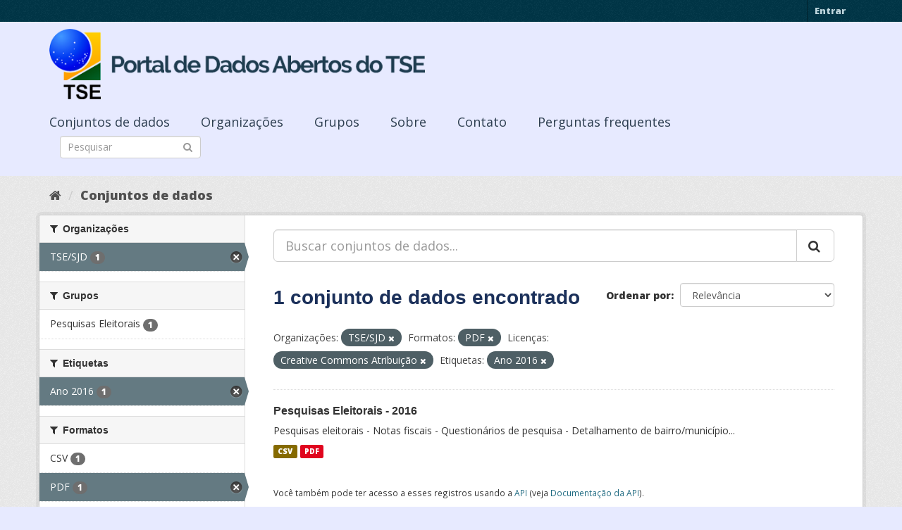

--- FILE ---
content_type: text/html; charset=utf-8
request_url: https://dadosabertos.tse.jus.br/dataset/?organization=tse-sjd&res_format=PDF&license_id=cc-by&tags=Ano+2016
body_size: 32015
content:
<!DOCTYPE html>
<!--[if IE 9]> <html lang="pt_BR" class="ie9"> <![endif]-->
<!--[if gt IE 8]><!--> <html lang="pt_BR"> <!--<![endif]-->
  <head>
    <meta charset="utf-8" />
      <meta name="generator" content="ckan 2.9.3" />
      <meta name="viewport" content="width=device-width, initial-scale=1.0">
    <title>Conjunto de dados - Portal de Dados Abertos do TSE</title>

    
    
    <link rel="shortcut icon" href="https://www.tse.jus.br/favicon.ico" />
    
    
        
<!-- Snippet googleanalytics/snippets/googleanalytics_header.html start -->
<script type="text/javascript">
  (function(i,s,o,g,r,a,m){i['GoogleAnalyticsObject']=r;i[r]=i[r]||function(){
  (i[r].q=i[r].q||[]).push(arguments)},i[r].l=1*new Date();a=s.createElement(o),
  m=s.getElementsByTagName(o)[0];a.async=1;a.src=g;m.parentNode.insertBefore(a,m)
  })(window,document,'script','//www.google-analytics.com/analytics.js','ga');

  ga('create', 'UA-210449993-1', 'auto', {});
     
  ga('set', 'anonymizeIp', true);
  ga('send', 'pageview');
</script>
<!-- Snippet googleanalytics/snippets/googleanalytics_header.html end -->

    

      
      
      
      
    

    

  
  <!-- Google Tag Manager -->
<script>(function(w,d,s,l,i){w[l]=w[l]||[];w[l].push({'gtm.start':
new Date().getTime(),event:'gtm.js'});var f=d.getElementsByTagName(s)[0],
j=d.createElement(s),dl=l!='dataLayer'?'&l='+l:'';j.async=true;j.src=
'https://www.googletagmanager.com/gtm.js?id='+i+dl;f.parentNode.insertBefore(j,f);
})(window,document,'script','dataLayer','GTM-PCPG65M');</script>
<!-- End Google Tag Manager -->
  
  
  
      
      
    
  
  


    
    <link href="/webassets/base/4f3188fa_main.css" rel="stylesheet"/><style>
        @import url('https://fonts.googleapis.com/css2?family=Open+Sans:ital,wght@0,300;0,400;0,600;0,800;1,300;1,600;1,800&display=swap');

.featured {
display:none;
}

body {
font-family: 'Open Sans', sans-serif!important;
}

.nums {
Display: none;
}
.follow_button {
Display:none;
}

.hero h3 {
color: #003647!important;
font-weight: bold;
}

 .homepage [role=main] {
    padding: 20px 0;    
    background-repeat: no-repeat;
    background-position: center;
  }

.simple-input .field {
  position: relative;
  margin-top: 3px;
}

.homepage .module-search .module-content {
  border-radius: 3px 3px 0 0;
  border: none;
  Background-color: transparent!important;
 
}

.homepage .stats h3 {
  margin: 0 0 10px 0;
 text-transform: capitalize;
Font-size: 28px!important;
Padding-top: 20px;
Font-weight: bold;

}

.homepage .stats ul {

Font-size: 28px;
Display: grid;

}

.field-main-search::-webkit-input-placeholder{
    color:transparent;
}



.homepage .stats ul li {
    float: left;
    padding: 18px 0px 0px 0px;
    Width:100%

}


.homepage .module-search .tags h3 {
    font-size: 14px;
    line-height: 1.42857143;
    padding: 2px 8px;
    color: #fff!important;
    font-weight: bold;
}

.homepage .module-search {
    padding: 0;
    color: #003647;
    border: none;
    background: transparent;
}

img[src*="#imgDest"] {
   width:100%;  
}
.img-responsive,
.thumbnail > img,
.thumbnail a > img,
.carousel-inner > .item > img,
.carousel-inner > .item > a > img {
  display: none;
  max-width: 100%;
  height: auto;
}

.nav-pills a {
font-family: Arial,FreeSans,sans-serif;
font-size: 18px;
Text-align: left;
}

h2 {
    font-family: Lato,'Helvetica Neue',Arial,Helvetica,sans-serif;
    line-height: 1.28571429em;
    margin: calc(2rem - .14285714em) 0 1rem;
    font-weight: 700;
    padding: 0;
    font-size: 18px;
}

h1 {
    font-family: 'Merriweather', sans-serif;
   
    color: #1B305A;
  
}

h3 {
	
	
	font-family: 'Merriweather', sans-serif;
        color: #1B305A;
        Font-weight: normal;
	
}

.masthead {
background: #e7eaff;
}

.masthead .navigation .nav-pills li a:hover,
.masthead .navigation .nav-pills li a:focus,
.masthead .navigation .nav-pills li.active a {
  background-color: #E7EAFF;
}

@media (min-width: 768px) {
  .hero {
     
background: url(https://www.tse.jus.br/internet/ckan/tse.png) no-repeat top center !important;
     /*background-image: url(https://www.tse.jus.br/internet/ckan/tse.png)!important;*/
background-size: auto 100%!important; 
height:250px;
       background-size: cover;
    background-repeat: no-repeat;
    background-position: center; 
Background-size: cover;
    background: #e7eaff;

  }
}

.homepage .module-search {
    padding: 0;
    color: #fff;
    border: none;
}

.homepage .module-search .module-content {
  border-radius: 3px 3px 0 0;
  background-color: #95A5A5;
  border: none;

  
}

.box {
  background-color:  none;
  /* border: 1px solid #ccc; */
  /* border-radius: 4px; */
  /* -webkit-box-shadow: 0 0 0 4px rgba(0, 0, 0, 0.05); */
   box-shadow: 0 0 0 0;
   border-radius: 24px;
}

.masthead .logo img {
  max-height: 100px;
}

body {
    background: #E7EAFF url(../../base/images/bg.png)!important; 
   font-family: Open Sans;
}
[role=main],
.main {
  min-height: 250px;
}

.module-content {
  padding: 20px 25px;
}

.module-content.box p {
	font-size: 37px;
	font-family: Merriweather, Regular;
}


.search-form .search-input input {
  -webkit-box-sizing: border-box;
  -moz-box-sizing: border-box;
  box-sizing: border-box;
  margin: 0;
  width: 100%;
  height: auto;
 Border-radius: 20px;
}

.nav-pills a {
Font-size: 18px;

    Font-family: font-family: Open Sans, Semibold;
Text-align: left;
}

ul.nav.nav-pills  a {
    color: #2D3E50!important;
    Margin-top:10px;
    Font-size: 18px;
    padding: 0px 42px 0 0px;
   font-family: Open Sans, Semibold;
}



.site-footer {
  margin-bottom: initial; 
  background: url("https://www.tse.jus.br/internet/ckan/background.png");
  background-size: cover;
  background-repeat: no-repeat;
  background-position: center; 
  padding: 68px;
}

.footer-links {
	Display: none;
}
.attribution {
	Display: none;
}

ul.dropdown-menu > li:nth-child(1) {
display: none;
}

.data-viewer-info{
  display: none;
}


      </style>
    
  </head>

  
  <body data-site-root="https://dadosabertos.tse.jus.br/" data-locale-root="https://dadosabertos.tse.jus.br/" >

    
  
  <!-- Google Tag Manager (noscript) -->
<noscript><iframe src="https://www.googletagmanager.com/ns.html?id=GTM-PCPG65M"
height="0" width="0" style="display:none;visibility:hidden"></iframe></noscript>
<!-- End Google Tag Manager (noscript) -->
  

  
    <div class="sr-only sr-only-focusable"><a href="#content">Pular para o conteúdo</a></div>
  

  
     
<div class="account-masthead">
  <div class="container">
     
    <nav class="account not-authed" aria-label="Account">
      <ul class="list-unstyled">
        
        <li><a href="/user/login">Entrar</a></li>
         
      </ul>
    </nav>
     
  </div>
</div>

<header class="navbar navbar-static-top masthead">
    
  <div class="container">
    <div class="navbar-right">
      <button data-target="#main-navigation-toggle" data-toggle="collapse" class="navbar-toggle collapsed" type="button" aria-label="expand or collapse" aria-expanded="false">
        <span class="sr-only">Toggle navigation</span>
        <span class="fa fa-bars"></span>
      </button>
    </div>
    <hgroup class="header-image navbar-left">
       
      <a class="logo" href="/"><img src="/uploads/admin/2021-09-13-195113.155689logo-ckan-2.png" alt="Portal de Dados Abertos do TSE" title="Portal de Dados Abertos do TSE" /></a>
       
    </hgroup>

    <div class="collapse navbar-collapse" id="main-navigation-toggle">
      
      <nav class="section navigation">
        <ul class="nav nav-pills">
            
		<li class="active"><a href="/dataset/">Conjuntos de dados</a></li><li><a href="/organization/">Organizações</a></li><li><a href="/group/">Grupos</a></li><li><a href="/about">Sobre</a></li><li><a href="/pages/sobre">Contato</a></li><li><a href="/pages/perguntasfrequentes">Perguntas frequentes</a></li>
	    
        </ul>
      </nav>
       
      <form class="section site-search simple-input" action="/dataset/" method="get">
        <div class="field">
          <label for="field-sitewide-search">Buscar conjunto de dados</label>
          <input id="field-sitewide-search" type="text" class="form-control" name="q" placeholder="Pesquisar" aria-label="Search datasets"/>
          <button class="btn-search" type="submit" aria-label="Submit"><i class="fa fa-search"></i></button>
        </div>
      </form>
      
    </div>
  </div>
</header>

  
    <div class="main">
      <div id="content" class="container">
        
          
            <div class="flash-messages">
              
                
              
            </div>
          

          
            <div class="toolbar" role="navigation" aria-label="Breadcrumb">
              
                
                  <ol class="breadcrumb">
                    
<!-- Snippet snippets/home_breadcrumb_item.html start -->

<li class="home"><a href="/" aria-label="Início"><i class="fa fa-home"></i><span> Início</span></a></li>
<!-- Snippet snippets/home_breadcrumb_item.html end -->

                    
  <li class="active"><a href="/dataset/">Conjuntos de dados</a></li>

                  </ol>
                
              
            </div>
          

          <div class="row wrapper">
            
            
            

            
              <aside class="secondary col-sm-3">
                
                
  <div class="filters">
    <div>
      
        
<!-- Snippet snippets/facet_list.html start -->


    
    
	
	    
	    
		<section class="module module-narrow module-shallow">
		    
			<h2 class="module-heading">
			    <i class="fa fa-filter"></i>
			    
			    Organizações
			</h2>
		    
		    
			
			    
				<nav aria-label="Organizações">
				    <ul class="list-unstyled nav nav-simple nav-facet">
					
					    
					    
					    
					    
					    <li class="nav-item active">
						<a href="/dataset/?res_format=PDF&amp;license_id=cc-by&amp;tags=Ano+2016" title="">
						    <span class="item-label">TSE/SJD</span>
						    <span class="hidden separator"> - </span>
						    <span class="item-count badge">1</span>
						</a>
					    </li>
					
				    </ul>
				</nav>

				<p class="module-footer">
				    
					
				    
				</p>
			    
			
		    
		</section>
	    
	
    

<!-- Snippet snippets/facet_list.html end -->

      
        
<!-- Snippet snippets/facet_list.html start -->


    
    
	
	    
	    
		<section class="module module-narrow module-shallow">
		    
			<h2 class="module-heading">
			    <i class="fa fa-filter"></i>
			    
			    Grupos
			</h2>
		    
		    
			
			    
				<nav aria-label="Grupos">
				    <ul class="list-unstyled nav nav-simple nav-facet">
					
					    
					    
					    
					    
					    <li class="nav-item">
						<a href="/dataset/?organization=tse-sjd&amp;res_format=PDF&amp;license_id=cc-by&amp;tags=Ano+2016&amp;groups=pesquisas-eleitorais" title="">
						    <span class="item-label">Pesquisas Eleitorais</span>
						    <span class="hidden separator"> - </span>
						    <span class="item-count badge">1</span>
						</a>
					    </li>
					
				    </ul>
				</nav>

				<p class="module-footer">
				    
					
				    
				</p>
			    
			
		    
		</section>
	    
	
    

<!-- Snippet snippets/facet_list.html end -->

      
        
<!-- Snippet snippets/facet_list.html start -->


    
    
	
	    
	    
		<section class="module module-narrow module-shallow">
		    
			<h2 class="module-heading">
			    <i class="fa fa-filter"></i>
			    
			    Etiquetas
			</h2>
		    
		    
			
			    
				<nav aria-label="Etiquetas">
				    <ul class="list-unstyled nav nav-simple nav-facet">
					
					    
					    
					    
					    
					    <li class="nav-item active">
						<a href="/dataset/?organization=tse-sjd&amp;res_format=PDF&amp;license_id=cc-by" title="">
						    <span class="item-label">Ano 2016</span>
						    <span class="hidden separator"> - </span>
						    <span class="item-count badge">1</span>
						</a>
					    </li>
					
				    </ul>
				</nav>

				<p class="module-footer">
				    
					
				    
				</p>
			    
			
		    
		</section>
	    
	
    

<!-- Snippet snippets/facet_list.html end -->

      
        
<!-- Snippet snippets/facet_list.html start -->


    
    
	
	    
	    
		<section class="module module-narrow module-shallow">
		    
			<h2 class="module-heading">
			    <i class="fa fa-filter"></i>
			    
			    Formatos
			</h2>
		    
		    
			
			    
				<nav aria-label="Formatos">
				    <ul class="list-unstyled nav nav-simple nav-facet">
					
					    
					    
					    
					    
					    <li class="nav-item">
						<a href="/dataset/?organization=tse-sjd&amp;res_format=PDF&amp;license_id=cc-by&amp;tags=Ano+2016&amp;res_format=CSV" title="">
						    <span class="item-label">CSV</span>
						    <span class="hidden separator"> - </span>
						    <span class="item-count badge">1</span>
						</a>
					    </li>
					
					    
					    
					    
					    
					    <li class="nav-item active">
						<a href="/dataset/?organization=tse-sjd&amp;license_id=cc-by&amp;tags=Ano+2016" title="">
						    <span class="item-label">PDF</span>
						    <span class="hidden separator"> - </span>
						    <span class="item-count badge">1</span>
						</a>
					    </li>
					
				    </ul>
				</nav>

				<p class="module-footer">
				    
					
				    
				</p>
			    
			
		    
		</section>
	    
	
    

<!-- Snippet snippets/facet_list.html end -->

      
        
<!-- Snippet snippets/facet_list.html start -->


    
    
	
	    
	    
		<section class="module module-narrow module-shallow">
		    
			<h2 class="module-heading">
			    <i class="fa fa-filter"></i>
			    
			    Licenças
			</h2>
		    
		    
			
			    
				<nav aria-label="Licenças">
				    <ul class="list-unstyled nav nav-simple nav-facet">
					
					    
					    
					    
					    
					    <li class="nav-item active">
						<a href="/dataset/?organization=tse-sjd&amp;res_format=PDF&amp;tags=Ano+2016" title="Creative Commons Atribuição">
						    <span class="item-label">Creative Commons At...</span>
						    <span class="hidden separator"> - </span>
						    <span class="item-count badge">1</span>
						</a>
					    </li>
					
				    </ul>
				</nav>

				<p class="module-footer">
				    
					
				    
				</p>
			    
			
		    
		</section>
	    
	
    

<!-- Snippet snippets/facet_list.html end -->

      
    </div>
    <a class="close no-text hide-filters"><i class="fa fa-times-circle"></i><span class="text">close</span></a>
  </div>

              </aside>
            

            
              <div class="primary col-sm-9 col-xs-12" role="main">
                
                
  <section class="module">
    <div class="module-content">
      
        
      
      
        
        
        
<!-- Snippet snippets/search_form.html start -->









  


<form id="dataset-search-form" class="search-form" method="get" data-module="select-switch">

  
    <div class="input-group search-input-group">
      <input aria-label="Buscar conjuntos de dados..." id="field-giant-search" type="text" class="form-control input-lg" name="q" value="" autocomplete="off" placeholder="Buscar conjuntos de dados...">
      
      <span class="input-group-btn">
        <button class="btn btn-default btn-lg" type="submit" value="search" aria-label="Submit">
          <i class="fa fa-search"></i>
        </button>
      </span>
      
    </div>
  

  
    <span>
  
  

  
  
  
  <input type="hidden" name="organization" value="tse-sjd" />
  
  
  
  
  
  <input type="hidden" name="res_format" value="PDF" />
  
  
  
  
  
  <input type="hidden" name="license_id" value="cc-by" />
  
  
  
  
  
  <input type="hidden" name="tags" value="Ano 2016" />
  
  
  
  </span>
  

  
    
      <div class="form-select form-group control-order-by">
        <label for="field-order-by">Ordenar por</label>
        <select id="field-order-by" name="sort" class="form-control">
          
            
              <option value="score desc, metadata_modified desc">Relevância</option>
            
          
            
              <option value="title_string asc">Nome Crescente</option>
            
          
            
              <option value="title_string desc">Nome Descrescente</option>
            
          
            
              <option value="metadata_modified desc">Modificada pela última vez</option>
            
          
            
          
        </select>
        
        <button class="btn btn-default js-hide" type="submit">Ir</button>
        
      </div>
    
  

  
    
      <h1>
<!-- Snippet snippets/search_result_text.html start -->


  
  
  
  

1 conjunto de dados encontrado
<!-- Snippet snippets/search_result_text.html end -->
</h1>
    
  

  
    
      <p class="filter-list">
        
          
          <span class="facet">Organizações:</span>
          
            <span class="filtered pill">TSE/SJD
              <a href="/dataset/?res_format=PDF&amp;license_id=cc-by&amp;tags=Ano+2016" class="remove" title="Remover"><i class="fa fa-times"></i></a>
            </span>
          
        
          
          <span class="facet">Formatos:</span>
          
            <span class="filtered pill">PDF
              <a href="/dataset/?organization=tse-sjd&amp;license_id=cc-by&amp;tags=Ano+2016" class="remove" title="Remover"><i class="fa fa-times"></i></a>
            </span>
          
        
          
          <span class="facet">Licenças:</span>
          
            <span class="filtered pill">Creative Commons Atribuição
              <a href="/dataset/?organization=tse-sjd&amp;res_format=PDF&amp;tags=Ano+2016" class="remove" title="Remover"><i class="fa fa-times"></i></a>
            </span>
          
        
          
          <span class="facet">Etiquetas:</span>
          
            <span class="filtered pill">Ano 2016
              <a href="/dataset/?organization=tse-sjd&amp;res_format=PDF&amp;license_id=cc-by" class="remove" title="Remover"><i class="fa fa-times"></i></a>
            </span>
          
        
      </p>
      <a class="show-filters btn btn-default">Filtrar Resultados</a>
    
  

</form>




<!-- Snippet snippets/search_form.html end -->

      
      
        
<!-- Snippet snippets/package_list.html start -->


  
    <ul class="dataset-list list-unstyled">
    	
	      
	        
<!-- Snippet snippets/package_item.html start -->







  <li class="dataset-item">
    
      <div class="dataset-content">
        
          <h2 class="dataset-heading">
            
              
            
            
		<a href="/dataset/pesquisas-eleitorais-2016">Pesquisas Eleitorais - 2016</a>
            
            
              
              
            
          </h2>
        
        
          
        
        
          
            <div>Pesquisas eleitorais - Notas fiscais - Questionários de pesquisa - Detalhamento de bairro/município...</div>
          
        
      </div>
      
        
          
            <ul class="dataset-resources list-unstyled">
              
                
                <li>
                  <a href="/dataset/pesquisas-eleitorais-2016" class="label label-default" data-format="csv">CSV</a>
                </li>
                
                <li>
                  <a href="/dataset/pesquisas-eleitorais-2016" class="label label-default" data-format="pdf">PDF</a>
                </li>
                
              
            </ul>
          
        
      
    
  </li>

<!-- Snippet snippets/package_item.html end -->

	      
	    
    </ul>
  

<!-- Snippet snippets/package_list.html end -->

      
    </div>

    
      
    
  </section>

  
    <section class="module">
      <div class="module-content">
        
          <small>
            
            
            
           Você também pode ter acesso a esses registros usando a <a href="/api/3">API</a> (veja <a href="http://docs.ckan.org/en/2.9/api/">Documentação da API</a>). 
          </small>
        
      </div>
    </section>
  

              </div>
            
          </div>
        
      </div>
    </div>
  
    <footer class="site-footer">
  <div class="container">
    
    <div class="row">
      <div class="col-md-8 footer-links">
        
          <ul class="list-unstyled">
            
              <li><a href="/about">Sobre Portal de Dados Abertos do TSE</a></li>
            
          </ul>
          <ul class="list-unstyled">
            
              
              <li><a href="http://docs.ckan.org/en/2.9/api/">API do CKAN</a></li>
              <li><a href="http://www.ckan.org/">Associação CKAN</a></li>
              <li><a href="http://www.opendefinition.org/okd/"><img src="/base/images/od_80x15_blue.png" alt="Open Data"></a></li>
            
          </ul>
        
      </div>
      <div class="col-md-4 attribution">
        
          <p><strong>Impulsionado por</strong> <a class="hide-text ckan-footer-logo" href="http://ckan.org">CKAN</a></p>
        
        
          
<!-- Snippet snippets/language_selector.html start -->

<form class="form-inline form-select lang-select" action="/util/redirect" data-module="select-switch" method="POST">
  <label for="field-lang-select">Idioma</label>
  <select id="field-lang-select" name="url" data-module="autocomplete" data-module-dropdown-class="lang-dropdown" data-module-container-class="lang-container">
    
      <option value="/pt_BR/dataset/?organization=tse-sjd&amp;res_format=PDF&amp;license_id=cc-by&amp;tags=Ano+2016" selected="selected">
        português (Brasil)
      </option>
    
      <option value="/en/dataset/?organization=tse-sjd&amp;res_format=PDF&amp;license_id=cc-by&amp;tags=Ano+2016" >
        English
      </option>
    
      <option value="/ja/dataset/?organization=tse-sjd&amp;res_format=PDF&amp;license_id=cc-by&amp;tags=Ano+2016" >
        日本語
      </option>
    
      <option value="/it/dataset/?organization=tse-sjd&amp;res_format=PDF&amp;license_id=cc-by&amp;tags=Ano+2016" >
        italiano
      </option>
    
      <option value="/cs_CZ/dataset/?organization=tse-sjd&amp;res_format=PDF&amp;license_id=cc-by&amp;tags=Ano+2016" >
        čeština (Česko)
      </option>
    
      <option value="/ca/dataset/?organization=tse-sjd&amp;res_format=PDF&amp;license_id=cc-by&amp;tags=Ano+2016" >
        català
      </option>
    
      <option value="/es/dataset/?organization=tse-sjd&amp;res_format=PDF&amp;license_id=cc-by&amp;tags=Ano+2016" >
        español
      </option>
    
      <option value="/fr/dataset/?organization=tse-sjd&amp;res_format=PDF&amp;license_id=cc-by&amp;tags=Ano+2016" >
        français
      </option>
    
      <option value="/el/dataset/?organization=tse-sjd&amp;res_format=PDF&amp;license_id=cc-by&amp;tags=Ano+2016" >
        Ελληνικά
      </option>
    
      <option value="/sv/dataset/?organization=tse-sjd&amp;res_format=PDF&amp;license_id=cc-by&amp;tags=Ano+2016" >
        svenska
      </option>
    
      <option value="/sr/dataset/?organization=tse-sjd&amp;res_format=PDF&amp;license_id=cc-by&amp;tags=Ano+2016" >
        српски
      </option>
    
      <option value="/no/dataset/?organization=tse-sjd&amp;res_format=PDF&amp;license_id=cc-by&amp;tags=Ano+2016" >
        norsk bokmål (Norge)
      </option>
    
      <option value="/sk/dataset/?organization=tse-sjd&amp;res_format=PDF&amp;license_id=cc-by&amp;tags=Ano+2016" >
        slovenčina
      </option>
    
      <option value="/fi/dataset/?organization=tse-sjd&amp;res_format=PDF&amp;license_id=cc-by&amp;tags=Ano+2016" >
        suomi
      </option>
    
      <option value="/ru/dataset/?organization=tse-sjd&amp;res_format=PDF&amp;license_id=cc-by&amp;tags=Ano+2016" >
        русский
      </option>
    
      <option value="/de/dataset/?organization=tse-sjd&amp;res_format=PDF&amp;license_id=cc-by&amp;tags=Ano+2016" >
        Deutsch
      </option>
    
      <option value="/pl/dataset/?organization=tse-sjd&amp;res_format=PDF&amp;license_id=cc-by&amp;tags=Ano+2016" >
        polski
      </option>
    
      <option value="/nl/dataset/?organization=tse-sjd&amp;res_format=PDF&amp;license_id=cc-by&amp;tags=Ano+2016" >
        Nederlands
      </option>
    
      <option value="/bg/dataset/?organization=tse-sjd&amp;res_format=PDF&amp;license_id=cc-by&amp;tags=Ano+2016" >
        български
      </option>
    
      <option value="/ko_KR/dataset/?organization=tse-sjd&amp;res_format=PDF&amp;license_id=cc-by&amp;tags=Ano+2016" >
        한국어 (대한민국)
      </option>
    
      <option value="/hu/dataset/?organization=tse-sjd&amp;res_format=PDF&amp;license_id=cc-by&amp;tags=Ano+2016" >
        magyar
      </option>
    
      <option value="/sl/dataset/?organization=tse-sjd&amp;res_format=PDF&amp;license_id=cc-by&amp;tags=Ano+2016" >
        slovenščina
      </option>
    
      <option value="/lv/dataset/?organization=tse-sjd&amp;res_format=PDF&amp;license_id=cc-by&amp;tags=Ano+2016" >
        latviešu
      </option>
    
      <option value="/am/dataset/?organization=tse-sjd&amp;res_format=PDF&amp;license_id=cc-by&amp;tags=Ano+2016" >
        አማርኛ
      </option>
    
      <option value="/ar/dataset/?organization=tse-sjd&amp;res_format=PDF&amp;license_id=cc-by&amp;tags=Ano+2016" >
        العربية
      </option>
    
      <option value="/da_DK/dataset/?organization=tse-sjd&amp;res_format=PDF&amp;license_id=cc-by&amp;tags=Ano+2016" >
        dansk (Danmark)
      </option>
    
      <option value="/en_AU/dataset/?organization=tse-sjd&amp;res_format=PDF&amp;license_id=cc-by&amp;tags=Ano+2016" >
        English (Australia)
      </option>
    
      <option value="/es_AR/dataset/?organization=tse-sjd&amp;res_format=PDF&amp;license_id=cc-by&amp;tags=Ano+2016" >
        español (Argentina)
      </option>
    
      <option value="/eu/dataset/?organization=tse-sjd&amp;res_format=PDF&amp;license_id=cc-by&amp;tags=Ano+2016" >
        euskara
      </option>
    
      <option value="/fa_IR/dataset/?organization=tse-sjd&amp;res_format=PDF&amp;license_id=cc-by&amp;tags=Ano+2016" >
        فارسی (ایران)
      </option>
    
      <option value="/gl/dataset/?organization=tse-sjd&amp;res_format=PDF&amp;license_id=cc-by&amp;tags=Ano+2016" >
        galego
      </option>
    
      <option value="/he/dataset/?organization=tse-sjd&amp;res_format=PDF&amp;license_id=cc-by&amp;tags=Ano+2016" >
        עברית
      </option>
    
      <option value="/hr/dataset/?organization=tse-sjd&amp;res_format=PDF&amp;license_id=cc-by&amp;tags=Ano+2016" >
        hrvatski
      </option>
    
      <option value="/id/dataset/?organization=tse-sjd&amp;res_format=PDF&amp;license_id=cc-by&amp;tags=Ano+2016" >
        Indonesia
      </option>
    
      <option value="/is/dataset/?organization=tse-sjd&amp;res_format=PDF&amp;license_id=cc-by&amp;tags=Ano+2016" >
        íslenska
      </option>
    
      <option value="/km/dataset/?organization=tse-sjd&amp;res_format=PDF&amp;license_id=cc-by&amp;tags=Ano+2016" >
        ខ្មែរ
      </option>
    
      <option value="/lt/dataset/?organization=tse-sjd&amp;res_format=PDF&amp;license_id=cc-by&amp;tags=Ano+2016" >
        lietuvių
      </option>
    
      <option value="/mk/dataset/?organization=tse-sjd&amp;res_format=PDF&amp;license_id=cc-by&amp;tags=Ano+2016" >
        македонски
      </option>
    
      <option value="/mn_MN/dataset/?organization=tse-sjd&amp;res_format=PDF&amp;license_id=cc-by&amp;tags=Ano+2016" >
        монгол (Монгол)
      </option>
    
      <option value="/ne/dataset/?organization=tse-sjd&amp;res_format=PDF&amp;license_id=cc-by&amp;tags=Ano+2016" >
        नेपाली
      </option>
    
      <option value="/pt_PT/dataset/?organization=tse-sjd&amp;res_format=PDF&amp;license_id=cc-by&amp;tags=Ano+2016" >
        português (Portugal)
      </option>
    
      <option value="/ro/dataset/?organization=tse-sjd&amp;res_format=PDF&amp;license_id=cc-by&amp;tags=Ano+2016" >
        română
      </option>
    
      <option value="/sq/dataset/?organization=tse-sjd&amp;res_format=PDF&amp;license_id=cc-by&amp;tags=Ano+2016" >
        shqip
      </option>
    
      <option value="/sr_Latn/dataset/?organization=tse-sjd&amp;res_format=PDF&amp;license_id=cc-by&amp;tags=Ano+2016" >
        srpski (latinica)
      </option>
    
      <option value="/th/dataset/?organization=tse-sjd&amp;res_format=PDF&amp;license_id=cc-by&amp;tags=Ano+2016" >
        ไทย
      </option>
    
      <option value="/tl/dataset/?organization=tse-sjd&amp;res_format=PDF&amp;license_id=cc-by&amp;tags=Ano+2016" >
        Filipino (Pilipinas)
      </option>
    
      <option value="/tr/dataset/?organization=tse-sjd&amp;res_format=PDF&amp;license_id=cc-by&amp;tags=Ano+2016" >
        Türkçe
      </option>
    
      <option value="/uk/dataset/?organization=tse-sjd&amp;res_format=PDF&amp;license_id=cc-by&amp;tags=Ano+2016" >
        українська
      </option>
    
      <option value="/uk_UA/dataset/?organization=tse-sjd&amp;res_format=PDF&amp;license_id=cc-by&amp;tags=Ano+2016" >
        українська (Україна)
      </option>
    
      <option value="/vi/dataset/?organization=tse-sjd&amp;res_format=PDF&amp;license_id=cc-by&amp;tags=Ano+2016" >
        Tiếng Việt
      </option>
    
      <option value="/zh_Hans_CN/dataset/?organization=tse-sjd&amp;res_format=PDF&amp;license_id=cc-by&amp;tags=Ano+2016" >
        中文 (简体, 中国)
      </option>
    
      <option value="/zh_Hant_TW/dataset/?organization=tse-sjd&amp;res_format=PDF&amp;license_id=cc-by&amp;tags=Ano+2016" >
        中文 (繁體, 台灣)
      </option>
    
  </select>
  <button class="btn btn-default js-hide" type="submit">Ir</button>
</form>
<!-- Snippet snippets/language_selector.html end -->

        
      </div>
    </div>
    
  </div>

  
    
  
</footer>
  
  

  
  
  
  
  
    
    
    
        
        
        <div class="js-hide" data-module="google-analytics"
             data-module-googleanalytics_resource_prefix="">
        </div>
    





      
 
  <script>
    ryb_ready(function () {
        ryb_includeBar({
            'typeBar': 'sideBar',
            'positionBar': 'right',
            'visCloseBar': 'visible',
            'visCloseBarMobile': 'hidden'
        });
        ryb_initRybena({
            'dimension': '3D',
            'enableMobile': 'true',
            'positionPlayer': 'right'
        });
    });
  </script>
  
  <!-- Google tag (gtag.js) --> 
  <script async src="https://www.googletagmanager.com/gtag/js?id=G-WTZFCCC8CF"></script> 
  <script> window.dataLayer = window.dataLayer || []; function gtag(){dataLayer.push(arguments);} gtag('js', new Date()); gtag('config', 'G-WTZFCCC8CF'); 
  </script>



    
    
    <link href="/webassets/vendor/f3b8236b_select2.css" rel="stylesheet"/>
<link href="/webassets/vendor/0b01aef1_font-awesome.css" rel="stylesheet"/>
    <script src="/webassets/vendor/d8ae4bed_jquery.js" type="text/javascript"></script>
<script src="/webassets/vendor/fb6095a0_vendor.js" type="text/javascript"></script>
<script src="/webassets/vendor/580fa18d_bootstrap.js" type="text/javascript"></script>
<script src="/webassets/base/5f5a82bb_main.js" type="text/javascript"></script>
<script src="/webassets/base/68ba4c08_ckan.js" type="text/javascript"></script>
<script src="/webassets/ckanext-googleanalytics/event_tracking.js?04320bc0" type="text/javascript"></script>
  </body>
</html>